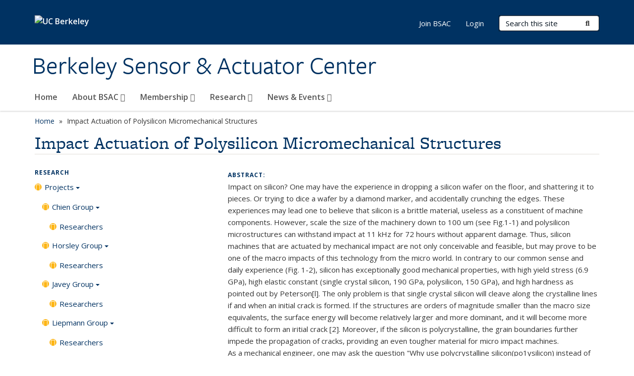

--- FILE ---
content_type: text/html; charset=utf-8
request_url: https://bsac.berkeley.edu/publications/impact-actuation-polysilicon-micromechanical-structures
body_size: 11113
content:
<!DOCTYPE html>
<html lang="en" dir="ltr">
<head>
  <meta http-equiv="X-UA-Compatible" content="IE=edge" />
<meta http-equiv="Content-Type" content="text/html; charset=utf-8" />
<meta name="Generator" content="Drupal 7 (http://drupal.org)" />
<link rel="canonical" href="/publications/impact-actuation-polysilicon-micromechanical-structures" />
<link rel="shortlink" href="/node/405" />
<link rel="shortcut icon" href="https://bsac.berkeley.edu/profiles/openberkeley/themes/openberkeley_theme_brand/favicon.ico" type="image/vnd.microsoft.icon" />
<meta name="viewport" content="width=device-width, initial-scale=1.0" />
  <meta name="twitter:dnt" content="on">
  <title>Impact Actuation of Polysilicon Micromechanical Structures | Berkeley Sensor &amp; Actuator Center</title>
  <link type="text/css" rel="stylesheet" href="https://bsac.berkeley.edu/sites/default/files/css/css_kShW4RPmRstZ3SpIC-ZvVGNFVAi0WEMuCnI0ZkYIaFw.css" media="all" />
<link type="text/css" rel="stylesheet" href="https://bsac.berkeley.edu/sites/default/files/css/css_TnnMw6Mh72mEvaDujXjSbFOpptbdTbtXwXrVO5d8QpM.css" media="all" />
<link type="text/css" rel="stylesheet" href="https://bsac.berkeley.edu/sites/default/files/css/css_VTJqEpJ_kbGhyWnq6E__HtNmim_pFNj_xmqT2CnuFyk.css" media="all" />
<link type="text/css" rel="stylesheet" href="https://bsac.berkeley.edu/sites/default/files/css/css_P7--I-hb0gcJsTQhFYqCt9Bbt--MYpgAtnA2MzSE2j8.css" media="screen" />
<link type="text/css" rel="stylesheet" href="https://bsac.berkeley.edu/sites/default/files/css/css_4MDcj4WzJxRtVB3l9swAcARxHNcNe415DFb1gznVFJg.css" media="all" />
<link type="text/css" rel="stylesheet" href="https://bsac.berkeley.edu/sites/default/files/css/css_aCRtJR8TPckvDvyjmRitctVOCP-SAi3FB5a6YtNSVo4.css" media="all" />
<link type="text/css" rel="stylesheet" href="https://bsac.berkeley.edu/sites/default/files/css/css_l0nY-aVTB09v9_xTUkXAdhv2Pm24M2ixkWW-la0gqA0.css" media="all" />
<link type="text/css" rel="stylesheet" href="https://bsac.berkeley.edu/sites/default/files/css/css_qpsIBcs9JSa7ccwyEmky_c737hDf6nNOZA81Rs9WHqg.css" media="print" />
<link type="text/css" rel="stylesheet" href="https://bsac.berkeley.edu/sites/default/files/css/css_vVHKxTM0GJ1H06xa3A56ODjmnaQjaHfKtNGjZ_0rAHQ.css" media="all" />
<link type="text/css" rel="stylesheet" href="//fonts.googleapis.com/css?family=Open+Sans:300italic,400italic,600italic,700italic,800italic,400,300,600,700,800" media="all" />
<link type="text/css" rel="stylesheet" href="//use.typekit.net/aeg3kye.css" media="all" />
  <script type="application/json" data-drupal-selector="drupal-settings-json">{"basePath":"\/","pathPrefix":"","setHasJsCookie":0,"ajaxPageState":{"theme":"openberkeley_theme_brand","theme_token":"GfUeVwkIM7Ezbwo8Aflk2CqjyA4eqNrOvAG9OEOMFcQ","js":{"profiles\/openberkeley\/modules\/panopoly\/panopoly_widgets\/panopoly-widgets.js":1,"profiles\/openberkeley\/modules\/panopoly\/panopoly_widgets\/panopoly-widgets-spotlight.js":1,"profiles\/openberkeley\/modules\/openberkeley\/openberkeley_admin\/openberkeley_admin_siteimprove.js":1,"profiles\/openberkeley\/themes\/openberkeley_theme_base\/assets\/js\/bootstrap-accessibility.js":1,"profiles\/openberkeley\/modules\/contrib\/jquery_update\/replace\/jquery\/1.10\/jquery.min.js":1,"misc\/jquery-extend-3.4.0.js":1,"misc\/jquery-html-prefilter-3.5.0-backport.js":1,"misc\/jquery.once.js":1,"misc\/drupal.js":1,"misc\/drupal-settings-loader.js":1,"profiles\/openberkeley\/libraries\/bootstrap\/js\/bootstrap.min.js":1,"profiles\/openberkeley\/modules\/contrib\/jquery_update\/replace\/ui\/ui\/minified\/jquery.ui.core.min.js":1,"profiles\/openberkeley\/modules\/contrib\/jquery_update\/replace\/ui\/ui\/minified\/jquery.ui.widget.min.js":1,"profiles\/openberkeley\/modules\/contrib\/jquery_update\/replace\/ui\/ui\/minified\/jquery.ui.tabs.min.js":1,"profiles\/openberkeley\/modules\/contrib\/jquery_update\/replace\/ui\/ui\/minified\/jquery.ui.accordion.min.js":1,"misc\/form-single-submit.js":1,"profiles\/openberkeley\/modules\/panopoly\/panopoly_images\/panopoly-images.js":1,"profiles\/openberkeley\/modules\/contrib\/entityreference\/js\/entityreference.js":1,"profiles\/openberkeley\/modules\/openberkeley\/openberkeley_faq\/openberkeley_faq.js":1,"profiles\/openberkeley\/modules\/openberkeley\/openberkeley_theme\/openberkeley_theme.js":1,"profiles\/openberkeley\/modules\/openberkeley\/openberkeley_twitter\/js\/openberkeley-twitter.js":1,"profiles\/openberkeley\/modules\/openberkeley\/openberkeley_wysiwyg_override\/js\/openberkeley-wysiwyg-override.js":1,"profiles\/openberkeley\/modules\/panopoly\/panopoly_magic\/panopoly-magic.js":1,"profiles\/openberkeley\/modules\/panopoly\/panopoly_theme\/js\/panopoly-accordion.js":1,"profiles\/openberkeley\/modules\/contrib\/caption_filter\/js\/caption-filter.js":1,"profiles\/openberkeley\/libraries\/maphilight\/jquery.maphilight.min.js":1,"profiles\/openberkeley\/libraries\/jquery.imagesloaded\/jquery.imagesloaded.min.js":1,"profiles\/openberkeley\/modules\/contrib\/google_analytics\/googleanalytics.js":1,"https:\/\/www.googletagmanager.com\/gtag\/js?id=UA-188179206-1":1,"public:\/\/js\/google-analytics-419e3b094375ecda8b26ee4d7ead5ae3.js":1,"profiles\/openberkeley\/modules\/contrib\/extlink\/js\/extlink.js":1,"profiles\/openberkeley\/themes\/radix\/assets\/js\/radix.script.js":1,"profiles\/openberkeley\/themes\/openberkeley_theme_base\/assets\/js\/openberkeley_theme_base.script.js":1,"profiles\/openberkeley\/themes\/openberkeley_theme_base\/assets\/js\/drupal-announce.js":1,"profiles\/openberkeley\/themes\/openberkeley_theme_brand\/assets\/js\/openberkeley_theme_brand.script.js":1},"css":{"modules\/system\/system.base.css":1,"modules\/system\/system.messages.css":1,"modules\/system\/system.theme.css":1,"misc\/ui\/jquery.ui.theme.css":1,"misc\/ui\/jquery.ui.accordion.css":1,"modules\/field\/theme\/field.css":1,"profiles\/openberkeley\/modules\/contrib\/mvpcreator_theme\/css\/mvpcreator-theme.css":1,"modules\/node\/node.css":1,"profiles\/openberkeley\/modules\/openberkeley\/openberkeley_brand_widgets\/css\/openberkeley-widgets-hero.css":1,"profiles\/openberkeley\/modules\/openberkeley\/openberkeley_brand_widgets\/css\/openberkeley-widgets-image.css":1,"profiles\/openberkeley\/modules\/openberkeley\/openberkeley_brand_widgets\/css\/openberkeley-widgets-modal.css":1,"profiles\/openberkeley\/modules\/openberkeley\/openberkeley_brand_widgets\/css\/openberkeley-widgets-promo.css":1,"profiles\/openberkeley\/modules\/openberkeley\/openberkeley_brand_widgets\/css\/openberkeley-widgets-thumbnail-list.css":1,"profiles\/openberkeley\/modules\/openberkeley\/openberkeley_faq\/openberkeley_faq.css":1,"profiles\/openberkeley\/modules\/openberkeley\/openberkeley_news\/openberkeley_news.css":1,"profiles\/openberkeley\/modules\/openberkeley\/openberkeley_people\/openberkeley_people.css":1,"profiles\/openberkeley\/modules\/openberkeley\/openberkeley_pubs\/openberkeley_pubs.css":1,"profiles\/openberkeley\/modules\/openberkeley\/openberkeley_theme\/openberkeley-theme.css":1,"profiles\/openberkeley\/modules\/openberkeley\/openberkeley_search\/openberkeley_top_results\/openberkeley_top_results.css":1,"profiles\/openberkeley\/modules\/openberkeley\/openberkeley_wysiwyg_override\/css\/openberkeley-wysiwyg-override-list-properties.css":1,"profiles\/openberkeley\/modules\/panopoly\/panopoly_core\/css\/panopoly-dropbutton.css":1,"profiles\/openberkeley\/modules\/panopoly\/panopoly_magic\/css\/panopoly-magic.css":1,"profiles\/openberkeley\/modules\/panopoly\/panopoly_theme\/css\/panopoly-featured.css":1,"profiles\/openberkeley\/modules\/panopoly\/panopoly_theme\/css\/panopoly-accordian.css":1,"profiles\/openberkeley\/modules\/panopoly\/panopoly_theme\/css\/panopoly-layouts.css":1,"profiles\/openberkeley\/modules\/panopoly\/panopoly_widgets\/panopoly-widgets.css":1,"profiles\/openberkeley\/modules\/panopoly\/panopoly_widgets\/panopoly-widgets-spotlight.css":1,"profiles\/openberkeley\/modules\/panopoly\/panopoly_wysiwyg\/panopoly-wysiwyg.css":1,"profiles\/openberkeley\/modules\/contrib\/radix_layouts\/radix_layouts.css":1,"modules\/search\/search.css":1,"modules\/user\/user.css":1,"profiles\/openberkeley\/modules\/contrib\/extlink\/css\/extlink.css":1,"profiles\/openberkeley\/modules\/contrib\/views\/css\/views.css":1,"profiles\/openberkeley\/modules\/openberkeley\/openberkeley_widgets\/openberkeley_widgets.css":1,"profiles\/openberkeley\/modules\/contrib\/caption_filter\/caption-filter.css":1,"profiles\/openberkeley\/modules\/contrib\/ctools\/css\/ctools.css":1,"profiles\/openberkeley\/modules\/contrib\/panels\/css\/panels.css":1,"profiles\/openberkeley\/modules\/contrib\/date\/date_api\/date.css":1,"profiles\/openberkeley\/modules\/openberkeley\/openberkeley_base\/css\/openberkeley-base-topics.css":1,"profiles\/openberkeley\/themes\/openberkeley_theme_brand\/assets\/css\/bootstrap-custom.css":1,"profiles\/openberkeley\/themes\/openberkeley_theme_base\/assets\/css\/bootstrap-accessibility.css":1,"profiles\/openberkeley\/themes\/openberkeley_theme_base\/assets\/css\/openberkeley_theme_base.style.css":1,"profiles\/openberkeley\/themes\/openberkeley_theme_brand\/assets\/css\/openberkeley_theme_brand.style.css":1,"profiles\/openberkeley\/themes\/openberkeley_theme_brand\/assets\/css\/brand_openberkeley_event.css":1,"profiles\/openberkeley\/themes\/openberkeley_theme_brand\/assets\/css\/brand_openberkeley_event_reg.css":1,"profiles\/openberkeley\/themes\/openberkeley_theme_brand\/assets\/css\/brand_openberkeley_news.css":1,"profiles\/openberkeley\/themes\/openberkeley_theme_brand\/assets\/css\/brand_openberkeley_portfolio.css":1,"profiles\/openberkeley\/themes\/openberkeley_theme_brand\/assets\/css\/brand_openberkeley_privatepages.css":1,"profiles\/openberkeley\/themes\/openberkeley_theme_brand\/assets\/css\/brand_openberkeley_pubs.css":1,"profiles\/openberkeley\/themes\/openberkeley_theme_brand\/assets\/css\/brand_openberkeley_people.css":1,"profiles\/openberkeley\/themes\/openberkeley_theme_brand\/assets\/css\/brand_openberkeley_search.css":1,"profiles\/openberkeley\/themes\/openberkeley_theme_brand\/assets\/css\/brand_openberkeley_faq.css":1,"profiles\/openberkeley\/themes\/openberkeley_theme_brand\/assets\/css\/print.css":1,"profiles\/openberkeley\/modules\/openberkeley\/openberkeley_theme\/openberkeley-theme-collapsible.css":1,"profiles\/openberkeley\/modules\/openberkeley\/openberkeley_wysiwyg_override\/css\/openberkeley-wysiwyg-override.css":1,"profiles\/openberkeley\/modules\/panopoly\/panopoly_images\/panopoly-images.css":1,"profiles\/openberkeley\/themes\/openberkeley_theme_base\/assets\/fonts\/fontawesome-v6\/css\/fontawesome.min.css":1,"profiles\/openberkeley\/themes\/openberkeley_theme_base\/assets\/fonts\/fontawesome-v6\/css\/brands.min.css":1,"profiles\/openberkeley\/themes\/openberkeley_theme_base\/assets\/fonts\/fontawesome-v6\/css\/solid.min.css":1,"profiles\/openberkeley\/themes\/openberkeley_theme_base\/assets\/fonts\/fontawesome-v6\/css\/v4-font-face.min.css":1,"\/\/fonts.googleapis.com\/css?family=Open+Sans:300italic,400italic,600italic,700italic,800italic,400,300,600,700,800":1,"\/\/use.typekit.net\/aeg3kye.css":1}},"CToolsModal":{"modalSize":{"type":"scale","width":".9","height":".9","addWidth":0,"addHeight":0,"contentRight":25,"contentBottom":75},"modalOptions":{"opacity":".55","background-color":"#FFF"},"animationSpeed":"fast","modalTheme":"CToolsModalDialog","throbberTheme":"CToolsModalThrobber"},"panopoly_magic":{"pane_add_preview_mode":"automatic"},"googleanalytics":{"account":["UA-188179206-1","G-YNPLFEWGEB"],"trackOutbound":1,"trackMailto":1,"trackDownload":1,"trackDownloadExtensions":"7z|aac|arc|arj|asf|asx|avi|bin|csv|doc(x|m)?|dot(x|m)?|exe|flv|gif|gz|gzip|hqx|jar|jpe?g|js|mp(2|3|4|e?g)|mov(ie)?|msi|msp|pdf|phps|png|ppt(x|m)?|pot(x|m)?|pps(x|m)?|ppam|sld(x|m)?|thmx|qtm?|ra(m|r)?|sea|sit|tar|tgz|torrent|txt|wav|wma|wmv|wpd|xls(x|m|b)?|xlt(x|m)|xlam|xml|z|zip"},"urlIsAjaxTrusted":{"\/search\/node":true},"extlink":{"extTarget":0,"extClass":"ext","extLabel":"(link is external)","extImgClass":0,"extIconPlacement":"append","extSubdomains":0,"extExclude":"(bsac\\.berkeley\\.edu)","extInclude":"","extCssExclude":"map","extCssExplicit":"","extAlert":0,"extAlertText":"This link will take you to an external web site. We are not responsible for their content.","mailtoClass":"mailto","mailtoLabel":"(link sends e-mail)","extUseFontAwesome":false},"openberkeley_theme_base":{"disable_linearizable_tables":false,"file_link_icons":1}}</script>
<script type="text/javascript" src="https://bsac.berkeley.edu/sites/default/files/js/js_SJgtMdhzo0raDjyuHJR-mtSH_mzSDwMhzOyHsnAskDQ.js"></script>
<script type="text/javascript" src="https://bsac.berkeley.edu/sites/default/files/js/js_J1LDKrZlf6nq7Ka0onHwg3MUNfwG75SSQi30oTn81HA.js"></script>
<script type="text/javascript" src="https://bsac.berkeley.edu/sites/default/files/js/js_cZlJlWIHrFGC0F2Xp_eoJw6NhRESz6lnF0qX6vVXfss.js"></script>
<script type="text/javascript" src="https://bsac.berkeley.edu/sites/default/files/js/js_-XMY613WD2BTXjfxSlzZQ9Eo0bw4-h-ZZomLzclkVkU.js"></script>
<script type="text/javascript" src="https://www.googletagmanager.com/gtag/js?id=UA-188179206-1"></script>
<script type="text/javascript" src="https://bsac.berkeley.edu/sites/default/files/js/js_xcb7naKpt2iEdhZSea7lI7pigg-x4Xq5V-9PeuJ1fbg.js"></script>
<script type="text/javascript" src="https://bsac.berkeley.edu/sites/default/files/js/js_dLmXSnakSlQtnZLfaN1SzmwinPEDYG7s4CVD6dWEOCk.js"></script>
</head>
<body class="html not-front not-logged-in no-sidebars page-node page-node- page-node-405 node-type-openberkeley-publication region-content panel-layout-radix_burr panel-region-contentmain panel-region-sidebar no-slogan site-name-normal site-name-option-two" >
  <div id="skip-link" role="navigation" aria-label="Skip links">
    <a href="#main" class="element-invisible element-focusable">Skip to main content</a>
  </div>
      <header id="header" class="header">
  <div class="container">
    <div class="navbar navbar-default">
      <div class="home-branding">
        <a href="https://www.berkeley.edu" class="home-link"><div id="new-wordmark"><img src="/profiles/openberkeley/themes/openberkeley_theme_base/assets/images/logo-berkeley-white-2.svg" alt="UC Berkeley"></div></a>
              </div>
      <!-- Brand and toggle get grouped for better mobile display -->
      <button type="button" class="navbar-toggle collapsed" data-toggle="collapse" data-target="#navbar-collapse" aria-controls="navbar-collapse">
        <span class="sr-only">Toggle navigation</span>
        <span class="icon-bar"></span>
        <span class="icon-bar"></span>
        <span class="icon-bar"></span>
      </button>
      <div class="navbar-header">
        <div class="navbar-brand">
                    <div id="site-name-and-slogan">
                                      <!--Remove old wordmark-->
                            <div id="option-two">
                                          <div id="site-name">
                                      <a href="/" rel="home" title="Home">
                      Berkeley Sensor &amp; Actuator Center                    </a>
                                  </div>
                                        </div>
                      </div>
        </div>
      </div> <!-- /.navbar-header -->

      <!-- Collect the nav links, forms, and other content for toggling -->
      <nav class="collapse navbar-collapse" id="navbar-collapse" aria-label="Primary">
                  <form class="search-form clearfix navbar-form navbar-right" role="search" aria-label="Sitewide search" action="/search/node" method="post" id="search-form--2" accept-charset="UTF-8"><div><div class="container-inline form-inline form-wrapper" id="edit-basic--2"><div class="form-item form-type-textfield form-item-keys form-group">
  <label class="element-invisible" for="edit-keys--2">Search Terms </label>
 <input placeholder="Search this site" class="form-control form-control form-text" type="text" id="edit-keys--2" name="keys" value="" size="20" maxlength="255" />
</div>
<button type="submit" id="edit-submit--2" name="op" value="Submit Search" class="form-submit btn btn-default btn-primary"><span class="fa fa-search"></span> <span class="button-text">Submit Search</span></button></div><input type="hidden" name="form_build_id" value="form-AvbI3QVCVufPUnBRjpJySgTT_To9kkXuXLXLmfspCMA" />
<input type="hidden" name="form_id" value="search_form" />
</div></form>                <div id="primary-nav">
                      <ul id="main-menu" class="menu nav navbar-nav">
              <li class="first leaf menu-link-home"><a href="/home">Home</a></li>
<li class="expanded menu-fields-menu-link dropdown menu-link-about-bsac-"><a href="/about-bsac" class="expanded menu-fields-menu-link dropdown-toggle" data-toggle="dropdown" data-target="#">About BSAC <span class="fa fa-caret-down"></span></a><ul class="dropdown-menu"><li class="collapsed">  <li class="openberkeley-megamenu-wrapper">
    <div class="entity entity-menu-fields menu-fields-main-menu openberkeley-megamenu clearfix">
      <div class="container-fluid">
        <div class="row">
          <div class="col-md-7 hidden-xs hidden-sm openberkeley-megamenu-content-column">
            <div class="field field-name-field-featured-image field-type-image field-label-hidden"><div class="field-items"><div class="field-item even"><img class="openberkeley-megamenu" src="https://bsac.berkeley.edu/sites/default/files/styles/openberkeley_megamenu/public/sdhall-3.jpg?itok=IKTJ65bT&amp;timestamp=1603318230" width="308" height="205" alt="BSAC Overview" /></div></div></div>            <div class="field field-name-field-openberkeley-megamenu-body field-type-text-long field-label-hidden"><div class="field-items"><div class="field-item even"><p>BSAC is an interdisciplinary engineering research consortium designed to enable commercially relevant, pre-competitive research through collaboration and sustained partnerships between industry and academia. </p></div></div></div>          </div>
          <div class="col-md-5 openberkeley-megamenu-links-column">
            <ul class="menu nav"><li class="expanded menu-fields-menu-link menu-link-overview"><a href="/about-bsac" class="expanded menu-fields-menu-link" aria-label="Overview of About BSAC">Overview</a></li>
<li class="first leaf menu-link-what-we-do"><a href="/about-bsac/what-we-do">What We Do</a></li>
<li class="collapsed menu-link-people"><a href="/about-bsac/people">People</a></li>
<li class="leaf menu-link-contact-us"><a href="/about-bsac/contact-us">Contact Us</a></li>
<li class="last leaf menu-link-visiting"><a href="/about-bsac/visiting">Visiting</a></li>
</ul>          </div>
        </div>
      </div>
    </div>
  </li>
</li></ul></li>
<li class="expanded menu-fields-menu-link dropdown menu-link-membership-"><a href="/membership" class="expanded menu-fields-menu-link dropdown-toggle" data-toggle="dropdown" data-target="#">Membership <span class="fa fa-caret-down"></span></a><ul class="dropdown-menu"><li class="collapsed">  <li class="openberkeley-megamenu-wrapper">
    <div class="entity entity-menu-fields menu-fields-main-menu openberkeley-megamenu clearfix">
      <div class="container-fluid">
        <div class="row">
          <div class="col-md-7 hidden-xs hidden-sm openberkeley-megamenu-content-column">
            <div class="field field-name-field-featured-image field-type-image field-label-hidden"><div class="field-items"><div class="field-item even"><img class="openberkeley-megamenu" src="https://bsac.berkeley.edu/sites/default/files/styles/openberkeley_megamenu/public/mclaughlin_308x205.jpg?itok=RkyS4YSI&amp;timestamp=1602616464" width="308" height="205" alt="" /></div></div></div>            <div class="field field-name-field-openberkeley-megamenu-body field-type-text-long field-label-hidden"><div class="field-items"><div class="field-item even"><p>BSAC is supported and guided by a consortium of industry leaders. With a relatively modest investment, BSAC members gain unique access to cutting-edge interdisciplinary MEMS research and BSAC faculty, students, and postdocs.</p></div></div></div>          </div>
          <div class="col-md-5 openberkeley-megamenu-links-column">
            <ul class="menu nav"><li class="expanded menu-fields-menu-link menu-link-overview"><a href="/membership" class="expanded menu-fields-menu-link" aria-label="Overview of Membership">Overview</a></li>
<li class="first leaf menu-link-benefits-of-bsac-membership"><a href="/membership/benefits-bsac-membership">Benefits of BSAC Membership</a></li>
<li class="leaf menu-link-collaboration-membership"><a href="/membership/collaboration-membership">Collaboration Membership</a></li>
<li class="leaf menu-link-visiting-industrial-fellow-program"><a href="/membership/visiting-industrial-fellow-program">Visiting Industrial Fellow Program</a></li>
<li class="leaf menu-link-industry-members"><a href="/membership/industry-members">Industry Members</a></li>
<li class="leaf menu-link-bsac-ip--patent-policy"><a href="/membership/bsac-ip-patent-policy">BSAC IP &amp; Patent Policy</a></li>
<li class="last collapsed menu-link-become-a-bsac-member"><a href="/membership/become-bsac-member">Become a BSAC Member</a></li>
</ul>          </div>
        </div>
      </div>
    </div>
  </li>
</li></ul></li>
<li class="expanded menu-fields-menu-link dropdown menu-link-research-"><a href="/research" class="expanded menu-fields-menu-link dropdown-toggle" data-toggle="dropdown" data-target="#">Research <span class="fa fa-caret-down"></span></a><ul class="dropdown-menu"><li class="collapsed">  <li class="openberkeley-megamenu-wrapper">
    <div class="entity entity-menu-fields menu-fields-main-menu openberkeley-megamenu clearfix">
      <div class="container-fluid">
        <div class="row">
          <div class="col-md-7 hidden-xs hidden-sm openberkeley-megamenu-content-column">
            <div class="field field-name-field-featured-image field-type-image field-label-hidden"><div class="field-items"><div class="field-item even"><img class="openberkeley-megamenu" src="https://bsac.berkeley.edu/sites/default/files/styles/openberkeley_megamenu/public/afo_208a.jpg?itok=p75LwHRi&amp;timestamp=1603323327" width="308" height="205" alt="" /></div></div></div>            <div class="field field-name-field-openberkeley-megamenu-body field-type-text-long field-label-hidden"><div class="field-items"><div class="field-item even"><p>BSAC's multi-disciplinary research team includes nearly 100 graduate students and post-doctoral researchers that are led by 10 co-directors from the engineering faculties of electrical, mechanical, and bioengineering at UC Berkeley and UC Davis. BSAC co-directors oversee nearly 100 projects for which prepublication research is reported to BSAC Industrial Members during the semiannual research review. </p></div></div></div>          </div>
          <div class="col-md-5 openberkeley-megamenu-links-column">
            <ul class="menu nav"><li class="expanded menu-fields-menu-link menu-link-overview"><a href="/research" class="expanded menu-fields-menu-link" aria-label="Overview of Research">Overview</a></li>
<li class="first collapsed menu-link-projects"><a href="/research/projects">Projects</a></li>
<li class="collapsed menu-link-publications"><a href="/research/publications">Publications</a></li>
<li class="leaf menu-link-tutorials"><a href="/research/tutorials">Tutorials</a></li>
<li class="last leaf menu-link-research-highlights"><a href="/research/research-highlights">Research Highlights</a></li>
</ul>          </div>
        </div>
      </div>
    </div>
  </li>
</li></ul></li>
<li class="last expanded menu-fields-menu-link dropdown menu-link-news-amp-events-"><a href="/news-events" class="last expanded menu-fields-menu-link dropdown-toggle" data-toggle="dropdown" data-target="#">News &amp; Events <span class="fa fa-caret-down"></span></a><ul class="dropdown-menu"><li class="last collapsed">  <li class="openberkeley-megamenu-wrapper">
    <div class="entity entity-menu-fields menu-fields-main-menu openberkeley-megamenu clearfix">
      <div class="container-fluid">
        <div class="row">
          <div class="col-md-7 hidden-xs hidden-sm openberkeley-megamenu-content-column">
            <div class="field field-name-field-featured-image field-type-image field-label-hidden"><div class="field-items"><div class="field-item even"><img class="openberkeley-megamenu" src="https://bsac.berkeley.edu/sites/default/files/styles/openberkeley_megamenu/public/newsandeventspistergrad.jpg?itok=tSV2j1Ic&amp;timestamp=1603323043" width="308" height="205" alt="" /></div></div></div>            <div class="field field-name-field-openberkeley-megamenu-body field-type-text-long field-label-hidden"><div class="field-items"><div class="field-item even"><p>BSAC Semi-annual Research Review &amp; Industrial Advisory Board (IAB) Meetings give BSAC members the opportunity to preview BSAC research and future technologies.</p></div></div></div>          </div>
          <div class="col-md-5 openberkeley-megamenu-links-column">
            <ul class="menu nav"><li class="last expanded menu-fields-menu-link menu-link-overview"><a href="/news-events" class="last expanded menu-fields-menu-link" aria-label="Overview of News &amp;amp; Events">Overview</a></li>
<li class="first collapsed menu-link-bsac-conference"><a href="/news-events/research-review-iab-meeting">BSAC Conference</a></li>
<li class="collapsed menu-link-bsac-seminar-series"><a href="/news-events/bsac-seminar-series">BSAC Seminar Series</a></li>
<li class="leaf menu-link-honors--awards"><a href="/news-events/honors-awards">Honors &amp; Awards</a></li>
<li class="last leaf menu-link-best-of-bsac"><a href="/news-events/best-bsac">Best of BSAC</a></li>
</ul>          </div>
        </div>
      </div>
    </div>
  </li>
</li></ul></li>
            </ul>
                  </div>
        <div id="secondary-nav">
          <div class="container">
            <div class="secondary-nav-quick-links-wrapper">
                              <h2 class="visible-xs visible-sm">Secondary navigation</h2>
                <ul id="secondary-menu" class="menu nav navbar-nav navbar-right">
                  <li class="first leaf menu-link-join-bsac"><a href="/membership/become-bsac-member" title="">Join BSAC</a></li>
<li class="last leaf menu-link-login"><a href="/bsac-internal" title="">Login</a></li>

                                  </ul>
                          </div>
          </div>
        </div>
      </nav><!-- /.navbar-collapse -->
    </div><!-- /.navbar -->
  </div> <!-- /.container -->
</header>

<div id="main-wrapper" class="main-wrapper ">
  <nav id="pre-content" class="container" aria-label="Breadcrumbs">
    <div class="row">
      <div class="col-md-12">
                  <div id="breadcrumb" class="visible-desktop">
            <div class="item-list"><ul class="breadcrumb"><li class="first"><a href="/home">Home</a></li>
<li class="last">Impact Actuation of Polysilicon Micromechanical Structures</li>
</ul></div>          </div>
              </div>
    </div>
  </nav> <!-- /#pre-content -->
  <div id="main" role="main" tabIndex="-1">
    <div id="title-pre-content" class="container">
      <div class="row">
        <div class="col-md-12">
                  <div class="page-title">
            <div class="container">
              <h1 class="title">Impact Actuation of Polysilicon Micromechanical Structures</h1>
            </div>
          </div>
                  <div id="page-header">
                                        </div>
        </div>
      </div>
    </div> <!-- /#title-pre-content -->
        <div id="main-content" class="container">
          <div id="content" class="col-md-12">
        <div class="main">
          <div id="main-inner">
              <div class="region region-content">
    <div class="panel-display burr clearfix radix-burr" >

  <div class="container-fluid">
    <div class="row">
      <div class="col-sm-4 radix-layouts-sidebar panel-panel">
        <div class="panel-panel-inner">
          <nav class="panel-pane pane-menu-tree pane-main-menu openberkeley-theme-subtle-header-style"   aria-label="Research Section">
  
        <h2 class="pane-title">
      <a href="/research">Research</a>    </h2>
    
  
  <div class="pane-content">
    <div class="menu-block-wrapper menu-block-ctools-main-menu-1 menu-name-main-menu parent-mlid-1704 menu-level-1">
  <ul class="menu nav nav-pills nav-stacked"><li class="first expanded menu-mlid-4079 menu-fields-menu-link menu-link-projects"><a href="/research/projects" class="first expanded menu-mlid-4079 menu-fields-menu-link">Projects<span class="caret"></span></a><ul class="menu nav nav-pills nav-stacked"><li class="first expanded menu-mlid-9720 menu-fields-menu-link menu-link-chien-group"><a href="/research/projects/projects-jun-chau-chien" class="first expanded menu-mlid-9720 menu-fields-menu-link">Chien Group<span class="caret"></span></a><ul class="menu nav nav-pills nav-stacked"><li class="first last leaf menu-mlid-9721 menu-link-researchers"><a href="/research/projects/chien-group/bsac-researchers-advised-professor-jun-chau-chien">Researchers</a></li>
</ul></li>
<li class="expanded menu-mlid-4226 menu-fields-menu-link menu-link-horsley-group"><a href="/research/projects/projects-david-horsley" class="expanded menu-mlid-4226 menu-fields-menu-link">Horsley Group<span class="caret"></span></a><ul class="menu nav nav-pills nav-stacked"><li class="first last leaf menu-mlid-6905 menu-link-researchers"><a href="/research/projects/horsley-group/bsac-researchers-advised-professor-david-horsley">Researchers</a></li>
</ul></li>
<li class="expanded menu-mlid-4225 menu-fields-menu-link menu-link-javey-group"><a href="/research/projects/projects-ali-javey" class="expanded menu-mlid-4225 menu-fields-menu-link">Javey Group<span class="caret"></span></a><ul class="menu nav nav-pills nav-stacked"><li class="first last leaf menu-mlid-6896 menu-link-researchers"><a href="/research/projects/javey-group/bsac-researchers-advised-professor-ali-javey">Researchers</a></li>
</ul></li>
<li class="expanded menu-mlid-4227 menu-fields-menu-link menu-link-liepmann-group"><a href="/research/projects/projects-dorian-liepmann" class="expanded menu-mlid-4227 menu-fields-menu-link">Liepmann Group<span class="caret"></span></a><ul class="menu nav nav-pills nav-stacked"><li class="first last leaf menu-mlid-6904 menu-link-researchers"><a href="/research/projects/liepmann-group/bsac-researchers-advised-professor-dorian-liepmann">Researchers</a></li>
</ul></li>
<li class="expanded menu-mlid-4228 menu-fields-menu-link menu-link-lin-group"><a href="/research/projects/projects-liwei-lin" class="expanded menu-mlid-4228 menu-fields-menu-link">Lin Group<span class="caret"></span></a><ul class="menu nav nav-pills nav-stacked"><li class="first last leaf menu-mlid-6897 menu-link-researchers"><a href="/research/projects/lin-group/bsac-researchers-advised-professor-liwei-lin">Researchers</a></li>
</ul></li>
<li class="expanded menu-mlid-4229 menu-fields-menu-link menu-link-maboudian-group"><a href="/research/projects/projects-roya-maboudian" class="expanded menu-mlid-4229 menu-fields-menu-link">Maboudian Group<span class="caret"></span></a><ul class="menu nav nav-pills nav-stacked"><li class="first last leaf menu-mlid-6898 menu-link-researchers"><a href="/research/projects/maboudian-group/bsac-researchers-advised-professor-roya-maboudian">Researchers</a></li>
</ul></li>
<li class="expanded menu-mlid-4230 menu-fields-menu-link menu-link-maharbiz-group"><a href="/research/projects/projects-michel-m-maharbiz" class="expanded menu-mlid-4230 menu-fields-menu-link">Maharbiz Group<span class="caret"></span></a><ul class="menu nav nav-pills nav-stacked"><li class="first last leaf menu-mlid-6903 menu-link-researchers"><a href="/research/projects/maharbiz-group/bsac-researchers-advised-professor-michel-m-maharbiz">Researchers</a></li>
</ul></li>
<li class="expanded menu-mlid-4224 menu-fields-menu-link menu-link-nguyen-group"><a href="/research/projects/projects-clark-t-c-nguyen" class="expanded menu-mlid-4224 menu-fields-menu-link">Nguyen Group<span class="caret"></span></a><ul class="menu nav nav-pills nav-stacked"><li class="first last leaf menu-mlid-6902 menu-link-researchers"><a href="/research/projects/nguyen-group/bsac-researchers-advised-professor-clark-t-c-nguyen">Researchers</a></li>
</ul></li>
<li class="expanded menu-mlid-4231 menu-fields-menu-link menu-link-pister-group"><a href="/research/projects/projects-kristofer-sj-pister" class="expanded menu-mlid-4231 menu-fields-menu-link">Pister Group<span class="caret"></span></a><ul class="menu nav nav-pills nav-stacked"><li class="first last leaf menu-mlid-6901 menu-link-researchers"><a href="/research/projects/pister-group/bsac-researchers-advised-professor-kristofer-sj-pister">Researchers</a></li>
</ul></li>
<li class="expanded menu-mlid-5169 menu-fields-menu-link menu-link-sipahigil-group"><a href="/research/projects/projects-alp-sipahigil" class="expanded menu-mlid-5169 menu-fields-menu-link">Sipahigil Group<span class="caret"></span></a><ul class="menu nav nav-pills nav-stacked"><li class="first last leaf menu-mlid-6900 menu-link-researchers"><a href="/research/projects/sipahigil-group/bsac-researchers-advised-professor-alp-sipahigil">Researchers</a></li>
</ul></li>
<li class="expanded menu-mlid-4232 menu-fields-menu-link menu-link-wu-group"><a href="/research/projects/projects-ming-c-wu" class="expanded menu-mlid-4232 menu-fields-menu-link">Wu Group<span class="caret"></span></a><ul class="menu nav nav-pills nav-stacked"><li class="first last leaf menu-mlid-6899 menu-link-researchers"><a href="/research/projects/wu-group/bsac-researchers-advised-professor-ming-wu">Researchers</a></li>
</ul></li>
<li class="expanded menu-mlid-9918 menu-fields-menu-link menu-link-zheng-group"><a href="/research/projects/projects-rayne-zheng" class="expanded menu-mlid-9918 menu-fields-menu-link">Zheng Group<span class="caret"></span></a><ul class="menu nav nav-pills nav-stacked"><li class="first last leaf menu-mlid-9919 menu-link-researchers"><a href="/research/projects/zheng-group/researchers">Researchers</a></li>
</ul></li>
<li class="leaf menu-mlid-9723 menu-link-affiliated-faculty-groups"><a href="/research/projects/projects-affiliated-faculty-advised">Affiliated Faculty Groups</a></li>
<li class="last leaf menu-mlid-4550 menu-link-search-projects"><a href="/research/projects/search-projects">Search Projects</a></li>
</ul></li>
<li class="expanded menu-mlid-4212 menu-fields-menu-link menu-link-publications"><a href="/research/publications" class="expanded menu-mlid-4212 menu-fields-menu-link">Publications<span class="caret"></span></a><ul class="menu nav nav-pills nav-stacked"><li class="first leaf menu-mlid-5168 menu-link-conference-papers"><a href="/research/publications/conference-papers-proceedings">Conference Papers</a></li>
<li class="leaf menu-mlid-5167 menu-link-journal-papers"><a href="/research/publications/journal-papers">Journal Papers</a></li>
<li class="last leaf menu-mlid-4339 menu-link-technical-reports"><a href="/research/publications/technical-reports">Technical Reports</a></li>
</ul></li>
<li class="leaf menu-mlid-5166 menu-link-tutorials"><a href="/research/tutorials">Tutorials</a></li>
<li class="last leaf menu-mlid-4350 menu-link-research-highlights"><a href="/research/research-highlights">Research Highlights</a></li>
</ul></div>
  </div>

  
  </nav>
        </div>
      </div>
      <div class="col-sm-8 radix-layouts-content panel-panel">
        <div class="panel-panel-inner">
          <div class="panel-pane pane-node-content"  >
  
      
  
  <div class="pane-content">
    <article class="node node-openberkeley-publication node-view--full clearfix">

  
      
  
  <div class="content">
    <div class="field field-name-body field-type-text-with-summary field-label-above"><div class="field-label">Abstract:&nbsp;</div><div class="field-items"><div class="field-item even"><div>
<div><span>Impact </span><span>on </span><span>silicon? One </span><span>may </span><span>have the </span><span>experience </span><span>in dropping </span><span>a silicon wafer </span><span>on </span><span>the </span><span>floor, </span><span>and </span><span>shattering </span><span>it to pieces. </span><span>Or </span><span>trying </span><span>to </span><span>dice </span><span>a wafer </span><span>by </span><span>a diamond </span><span>marker, </span><span>and </span><span>accidentally </span><span>crunching the edges. </span><span>These </span><span>experiences </span><span>may </span><span>lead </span><span>one </span><span>to believe </span><span>that </span><span>silicon </span><span>is </span><span>a brittle material, useless </span><span>as </span><span>a constituent </span><span>of machine components. However, </span><span>scale the size </span><span>of </span><span>the </span><span>machinery </span><span>down </span><span>to </span><span>100 u</span><span>m </span><span>(see </span><span>Fig.1-1) </span><span>and </span><span>polysilicon </span><span>microstructures </span><span>can </span><span>withstand </span><span>impact </span><span>at </span><span>11 </span><span>kHz </span><span>for </span><span>72 </span><span>hours without </span><span>apparent </span><span>damage. </span><span>Thus, </span><span>silicon </span><span>machines that </span><span>are </span><span>actuated </span><span>by </span><span>mechanical impact </span><span>are </span><span>not only </span><span>conceivable </span><span>and </span><span>feasible, </span><span>but </span><span>may </span><span>prove to </span><span>be </span><span>one </span><span>of </span><span>the </span><span>macro impacts </span><span>of </span><span>this </span><span>technology from the </span><span>micro </span><span>world. </span><span>In </span><span>contrary </span><span>to our </span><span>common </span><span>sense and daily experience </span><span>(Fig. </span><span>1-2), </span><span>silicon has </span><span>exceptionally </span><span>good </span><span>mechanical </span><span>properties, </span><span>with high </span><span>yield </span><span>stress </span><span>(6.9 </span><span>GPa), </span><span>high </span><span>elastic </span><span>constant (single </span><span>crystal </span><span>silicon, </span><span>190 </span><span>GPa, </span><span>polysilicon, 150 </span><span>GPa), </span><span>and </span><span>high </span><span>hardness </span><span>as </span><span>pointed out </span><span>by </span><span>Peterson[l]. </span><span>The </span><span>only </span><span>problem </span><span>is that </span><span>single crystal silicon </span><span>will </span><span>cleave </span><span>along </span><span>the </span><span>crystalline </span><span>lines </span><span>if and </span><span>when </span><span>an </span><span>initial </span><span>crack </span><span>is formed. </span><span>If the </span><span>structures are orders </span><span>of </span><span>magnitude </span>smaller than the macro size equivalents, the surface energy will become relatively larger and more dominant, and it will become more difficult to form an iritial crack [2]. Moreover, if the silicon is polycrystalline, the grain boundaries further impede the propagation of cracks, providing an even tougher material for micro impact machines.</div>

<div>As a mechanical engineer, one may ask the question "Why use polycrystalline silicon(po1ysilicon) instead of other materials?" The objective of this dissertation is not to prove that polysilicon is the one and only material for micro mechanical machines but to utilize its mechanical properties at the micro scale plus its compatibility with integrated circuits for the development of "smart" micro systems. There obviously are many exciting new materials being developed that may have great potentials for micromachines in the future, but few have the advantage of an existing and mature fabrication technology as the silicon processes have developed by the IC industry during the past 30 years.</div>

<div>Polysilicon micro actuators have provided exciting new research directions in the last four years. The first polysilicon electrostatic micromotors have been made by Berkeley Researchers [3,4]. Mehregany at M.I.T. [5] subsequently fabricated successful micromotors and has since worked extensively on the basic properties of the design and fabrication of these motors that are about 100 um in diameter and are driven directly by electrostatic actuation. However, micromotors driven by direct electrostatic actuation have intrinsic friction barriers to overcome [6]. Laterally driven electrostatic resonators [7] have provided actuation in a way that avoids friction. However, these resonators can only be actuated into oscillatory motion, as opposed to continuous forward motion that can be obtained by the electrostatic micromotors. Impact actutation provides an alternative actuator that is not limited by the friction factor and retains the advantages of continous motion.</div>
</div></div></div></div><div class="field field-name-field-openberkeley-pubs-author field-type-text field-label-inline clearfix"><div class="field-label">Author:&nbsp;</div><div class="field-items"><div class="field-item even"><a href="/people/abraham-lee">Abraham Lee</a></div><div class="field-item odd"><a href="/people/albert-p-pisano">Albert P. Pisano</a></div><div class="field-item even"><a href="/people/roger-t-howe">Roger T. Howe</a></div></div></div><div class="field field-name-field-openberkeley-pubs-pdate field-type-datetime field-label-inline clearfix"><div class="field-label">Publication date:&nbsp;</div><div class="field-items"><div class="field-item even"><span  class="date-display-single">May 31, 1992</span></div></div></div><div class="field field-name-field-openberkeley-pubs-type field-type-taxonomy-term-reference field-label-inline clearfix"><div class="field-label">Publication type:&nbsp;</div><div class="field-items"><div class="field-item even">Ph.D. Dissertation</div></div></div><div class="field field-name-field-openberkeley-pubs-citation field-type-text-long field-label-inline clearfix"><div class="field-label">Citation:&nbsp;</div><div class="field-items"><div class="field-item even">Lee, A. P. (1992). Impact Actuation of Polysilicon Micromechanical Structures. United States: University of California, Berkeley.</div></div></div>  </div>

  
  
</article>
  </div>

  
  </div>
<div class="panel-pane pane-entity-field pane-node-field-openberkeley-pubs-url"  >
  
        <h2 class="pane-title">
      Document    </h2>
    
  
  <div class="pane-content">
    <div class="field field-name-field-openberkeley-pubs-url field-type-link-field field-label-hidden"><div class="field-items"><div class="field-item even"><a href="https://berkeley.box.com/s/bsaz6owzej6e76svb9e8rf4erzotp5ij" rel="noreferrer">https://berkeley.box.com/s/bsaz6owzej6e76svb9e8rf4erzotp5ij</a></div></div></div>  </div>

  
  </div>
<div class="panel-pane pane-fieldable-panels-pane pane-current-1134 pane-bundle-text clearfix"  >
  
      
  
  <div class="pane-content">
    <div class="fieldable-panels-pane">
    <div class="field field-name-field-basic-text-text field-type-text-long field-label-hidden"><div class="field-items"><div class="field-item even"><p><var>*Only registered BSAC Industrial Members may view project materials &amp; publications. <a href="https://bsac.berkeley.edu/bsac-member-access-box" target="_blank" rel="noopener">Click here</a> to request member-only access.</var></p>
<hr>
</div></div></div></div>
  </div>

  
  </div>
<div class="panel-pane pane-entity-field pane-node-field-openberkeley-topics"  >
  
        <h2 class="pane-title">
      Tags    </h2>
    
  
  <div class="pane-content">
    <div class="field field-name-field-openberkeley-topics field-type-taxonomy-term-reference field-label-hidden"><div class="field-items"><div class="field-item even"><div class="openberkeley-base-topics-comma"><a href="/topics/publications">Publications<span class="element-invisible"> topic page</span></a>, <a href="/topics/roger-t-howe-advisor">Roger T. Howe (Advisor)<span class="element-invisible"> topic page</span></a>, <a href="/topics/albert-p-pisano-advisor">Albert P. Pisano (Advisor)<span class="element-invisible"> topic page</span></a></div></div></div></div>  </div>

  
  </div>
        </div>
      </div>
    </div>
  </div>
    
</div><!-- /.burr -->
  </div>
          </div>
        </div> <!-- /.main -->
      </div> <!-- /#content -->
                </div> <!-- /#main-content -->
  </div> <!-- role main -->
</div> <!-- /#main-wrapper -->

<footer id="footer" class="footer">
    <div id="footer-slogan-wrapper" class="footer-slogan-color-web-soybean">
    <div id="footer-slogan">
      Research to commercialization through Industry/University partnerships since 1986.    </div>
  </div>
    <div id="footer-main">
    <div class="container">
              <div class="row">
          <div class="col-md-7">
                          <a href="https://www.berkeley.edu" rel="external" id="footer-logo">
                <img src="/profiles/openberkeley/themes/openberkeley_theme_brand/assets/images/logo-berkeley-gold.svg" alt="UC Berkeley" />
              </a>
            
                          <div id="social-links">
                <div class="item-list"><h3>Follow us:</h3><ul><li class="first"><a href="https://twitter.com/@BSACsensors" title="X (formerly Twitter)" rel="noreferrer"><span class="fa-brands fa fa-x-twitter"><span class="element-invisible">X (formerly Twitter)</span></span></a></li>
<li class="last"><a href="http://www.linkedin.com/school/berkeley-sensor-actuator-center" title="LinkedIn" rel="noreferrer"><span class="fa-brands fa fa-linkedin"><span class="element-invisible">LinkedIn</span></span></a></li>
</ul></div>              </div>
                      </div>
          <div class="col-md-5">
            <div id="footer-main-first" class="clearfix">
                <div class="region region-footer">
    <div class="block block-menu block--">

      
  <div class="block__content">
    <ul class="nav nav-pills"><li class="first leaf menu-link-home"><a href="/home">Home</a></li>
<li class="last leaf menu-link-privacy-policy"><a href="/privacy-policy" title="">Privacy Policy</a></li>
</ul>  </div>
</div>
  </div>
            </div>
            <div id="footer-main-last" class="clearfix">
                          </div>
          </div>
        </div>
          </div>
  </div>
  <div id="footer-bottom">
    <div class="container">
      <div class="row">
              </div>
      <div class="row">
                  <div class="col-md-6">
            <ul class="openberkeley-list-unbullet">
                          <li id="openberkeley"><small><a href="https://open.berkeley.edu">Powered by Open Berkeley</a></small></li>
              <li id="accessibility-info"><small><a href="https://dap.berkeley.edu/get-help/report-web-accessibility-issue">Accessibility<span class="element-invisible"> Statement</span></a></small></li>
              <li id="nondiscrimination"><small><a href="https://ophd.berkeley.edu/policies-and-procedures/nondiscrimination-policy-statement">Nondiscrimination<span class="element-invisible"> Policy Statement</span></a></small></li>
              <li id="openberkeley-privacy-statement"><small><a href="https://open.berkeley.edu/privacy-statement">Privacy<span class="element-invisible"> Statement</span></a></small></li>
                                      <li class="copyright"><small>Copyright © 2026 UC Regents; all rights reserved
</small></li>
                        </ul>
          </div>
          <div class="col-md-6">
            <p><small class="back-to-top"><a href="#skip-link">Back to Top</a></small></p>
          </div>
              </div>
    </div>
  </div>
</footer>
  <script type="text/javascript" src="https://bsac.berkeley.edu/sites/default/files/js/js_i91eXA1hlQ19ij0gQj-5Pyt3dDwj7KAen7yCjk7GTzY.js"></script>
<script type="text/javascript" src="https://bsac.berkeley.edu/sites/default/files/js/js_lt1kI2u-wMEf8J8KYX6ak2cSk8aYuY7vOgFkCdX5-B0.js"></script>
</body>
</html>